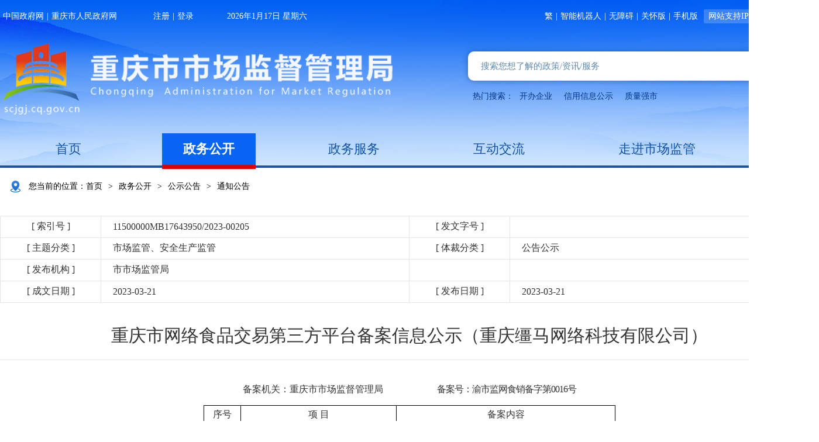

--- FILE ---
content_type: text/html
request_url: https://scjgj.cq.gov.cn/zfxxgk_225/gsgg/qtgg/202303/t20230321_11793016.html
body_size: 84631
content:
<!DOCTYPE html>
<html lang="en">

<head>
    <meta charset="UTF-8">
    <meta name="viewport" content="width=device-width, initial-scale=1.0">
    <meta http-equiv="X-UA-Compatible" content="ie=edge">
    <!--站点类-->
<meta name="SiteName" content="重庆市市场监督管理局">
<meta name="SiteDomain" content="http://scjgj.cq.gov.cn/">
<meta name="SiteIDCode" content="5000000104">

<!--栏目类-->
<meta name="ColumnName" content="通知公告">


  <meta name="ColumnDescription" content="重庆市市场监督管理局网站通知公告发布市局工作动态、业务信息、事业单位招聘等。">



  <meta name="ColumnKeywords" content="政府信息公开;门户;通知公告">


  <meta name="ColumnType" content="通知公告">



<!--文章类-->
<meta name="ArticleTitle" content="重庆市网络食品交易第三方平台备案信息公示（重庆缰马网络科技有限公司）">
<meta name="PubDate" content="2023-03-21 17:43">

<meta name="ContentSource" content="重庆市市场监督管理局">
<meta name="Keywords" content="">
<meta name="Author" content="">
<meta name="Description" content="备案机关：重庆市市场监督管理局            备案号：渝市监网食销备字第0016号序号项 目备案内容1企业名称重庆缰马网络科技有限公司2注册地址重庆市经开区迎龙镇富源大道44号1-28（即B5第一层）3法定代表人（负责人）姓名唐波4食品安全管理机构负责人（管理人员）姓名唐波7增值电信业务经营许可证号（通信主管部门网站备案号）渝B2-202203658食品经营许可证号—                                                               备案日期：2023年3月21日 ">
<meta name="Image" content="">
<meta name="Url" content="//scjgj.cq.gov.cn/zfxxgk_225/gsgg/qtgg/202303/t20230321_11793016.html">
    <title>
        重庆市网络食品交易第三方平台备案信息公示（重庆缰马网络科技有限公司） - 重庆市市场监督管理局
    </title>
    <link rel="stylesheet" type="text/css" href="../../../../images/common2024.css" />
    <link rel="stylesheet" type="text/css" href="../../../../images/headfoot2024.css">
    <link rel="stylesheet" type="text/css" href="../../../../images/xl2024.css">
    <script src="../../../../images/jquery.min.js"></script>
    <script type="text/javaScript" src="../../../../images/common2024.js"></script>
    <script type="text/javascript" src="../../../../images/setFont2024.js"></script>
    <script type="text/javascript" src="../../../../images/base2024.js"></script>
</head>

<body>
    <div class="scjgj-header">
    <div class="centerWidth">
        <div class="scjgj-top clearfix">
    <div class="scjgj-top-l lf">
        <a class="pcshow" href="//www.gov.cn" target="_blank">中国政府网</a>
        <span class="line pcshow">|</span>
        <a class="pcshow" href="//www.cq.gov.cn" target="_blank">重庆市人民政府网</a>
        <span class="gap"></span>
        <a id="topRegister" class="cq-register cq-register-gr" href="javascript:void(0);">注册</a>
        <a id="topLogout" class="cq-logout" href="javascript:void(0);" style="display:none">注销</a>
        <span class="line">|</span>
        <a href="https://zwykb.cq.gov.cn/v2/grzx/" id="topUserName" class="cq-user-name" style="display:none"></a>
        <a id="topLogin" class="cq-login" href="javascript:void(0);">登录</a>
        <span class="gap"></span>
        <span class="DateToday pcshow"></span>
    </div>
    <div class="scjgj-top-r rt">
        <a class="pcshow" id="StranLink" title="點擊以繁體中文方式浏覽" name="StranLink" style="cursor: pointer;">繁</a>
<span class="line fan">|</span>
<a target="_blank" href="https://scjgj.cq.gov.cn/ghwd/scjgj_znwd/index.html">智能机器人</a>
<span class="line fan">|</span>
        <a onclick="aria.start()" href="javascript:void(0)">无障碍</a>
<span class="line">|</span>
        <a onclick="aria.oldFixedStart()" href="javascript:void(0)">关怀版</a>
<span class="line phone">|</span>
<a class="phonecode"  href="javascript:void(0)">手机版
<img style="display:none;" src="/images/scj-phone-code.png" />
</a>
        <a class="ipv6">网站支持IPV6</a>
        <span class="qxj" style="cursor: pointer;">各区县局</span>
        <div class="bmjz-list" style="z-index:9999;">
            <div class="centerWidth">
                <img class="bmjz-close" src="/images/2024qxj-close.png" />
                <span class="tit">各区县局</span>
                <ul class="bmjz-ul clearfix">
                    
                    <li><a href="http://www.wz.gov.cn/bmjz_89642/bm/scjdglj/" target="_blank">重庆市万州区市场监督管理局</a></li>
                    
                    <li><a href="https://www.qianjiang.gov.cn/bmjd/xzfgzbm/qscjgj/" target="_blank">重庆市黔江区市场监督管理局</a></li>
                    
                    <li><a href="http://scjgj.cq.gov.cn/zz/flq/" target="_blank">重庆市涪陵区市场监督管理局</a></li>
                    
                    <li><a href="http://scjgj.cq.gov.cn/zz/yzq/index.html" target="_blank">重庆市渝中区市场监督管理局</a></li>
                    
                    <li><a href="http://scjgj.cq.gov.cn/zz/ddkq/index.html" target="_blank">重庆市大渡口区市场监督管理局</a></li>
                    
                    <li><a href="http://scjgj.cq.gov.cn/zz/jbq/index.html" target="_blank">重庆市江北区市场监督管理局</a></li>
                    
                    <li><a href="http://scjgj.cq.gov.cn/zz/spbq/index.html" target="_blank">重庆市沙坪坝区市场监督管理局</a></li>
                    
                    <li><a href="http://scjgj.cq.gov.cn/zz/jlpq/" target="_blank">重庆市九龙坡区市场监督管理局</a></li>
                    
                    <li><a href="http://scjgj.cq.gov.cn/zz/naq/" target="_blank">重庆市南岸区市场监督管理局</a></li>
                    
                    <li><a href="http://scjgj.cq.gov.cn/zz/bbq/" target="_blank">重庆市北碚区市场监督管理局</a></li>
                    
                    <li><a href="http://scjgj.cq.gov.cn/zz/ybq/index.html" target="_blank">重庆市渝北区市场监督管理局</a></li>
                    
                    <li><a href="http://scjgj.cq.gov.cn/zz/bnq/" target="_blank">重庆市巴南区市场监督管理局</a></li>
                    
                    <li><a href="http://scjgj.cq.gov.cn/zz/zsq/index.html" target="_blank">重庆市长寿区市场监督管理局</a></li>
                    
                    <li><a href="http://scjgj.cq.gov.cn/zz/jjq/" target="_blank">重庆市江津区市场监督管理局</a></li>
                    
                    <li><a href="http://scjgj.cq.gov.cn/zz/hcq/index.html" target="_blank">重庆市合川区市场监督管理局</a></li>
                    
                    <li><a href="http://scjgj.cq.gov.cn/zz/ycq/index.html" target="_blank">重庆市永川区市场监督管理局</a></li>
                    
                    <li><a href="http://scjgj.cq.gov.cn/zz/ncq/" target="_blank">重庆市南川区市场监督管理局</a></li>
                    
                    <li><a href="http://scjgj.cq.gov.cn/zz/qjq/" target="_blank">重庆市綦江区市场监督管理局</a></li>
                    
                    <li><a href="http://scjgj.cq.gov.cn/zz/dzq/index.html" target="_blank">重庆市大足区市场监督管理局</a></li>
                    
                    <li><a href="http://scjgj.cq.gov.cn/zz/bsq/index.html" target="_blank">重庆市璧山区市场监督管理局</a></li>
                    
                    <li><a href="http://scjgj.cq.gov.cn/zz/tlq/" target="_blank">重庆市铜梁区市场监督管理局</a></li>
                    
                    <li><a href="http://scjgj.cq.gov.cn/zz/tnq/" target="_blank">重庆市潼南区市场监督管理局</a></li>
                    
                    <li><a href="http://scjgj.cq.gov.cn/zz/rcq/" target="_blank">重庆市荣昌区市场监督管理局</a></li>
                    
                    <li><a href="http://www.cqkz.gov.cn/kz/fzhggwyh_81168/" target="_blank">重庆市开州区市场监督管理局</a></li>
                    
                    <li><a href="http://www.cqlp.gov.cn/scjgj/" target="_blank">重庆市梁平区市场监督管理局</a></li>
                    
                    <li><a href="http://cqwl.gov.cn/bmjz_sites/bm/scjgj/" target="_blank">重庆市武隆区市场监督管理局</a></li>
                    
                    <li><a href="http://www.cqck.gov.cn/bm/scjgj/" target="_blank">重庆市城口县市场监督管理局</a></li>
                    
                    <li><a href="http://www.cqfd.gov.cn/bm/scjdglj/" target="_blank">重庆市丰都县市场监督管理局</a></li>
                    
                    <li><a href="http://www.cqsdj.gov.cn/bmjz/bm/scjdglj/" target="_blank">重庆市垫江县市场监督管理局</a></li>
                    
                    <li><a href="http://www.zhongxian.gov.cn/bm/zxscjgj/" target="_blank">重庆市忠县县市场监督管理局</a></li>
                    
                    <li><a href="http://www.yunyang.gov.cn/bm_257/xscjgj/" target="_blank">重庆市云阳县市场监督管理局</a></li>
                    
                    <li><a href="http://www.cqfj.gov.cn/bm_168/scjdglj/" target="_blank">重庆市奉节县市场监督管理局</a></li>
                    
                    <li><a href="http://cqws.gov.cn/xzfbm_73744/fzhggwyh_74144/" target="_blank">重庆市巫山县市场监督管理局</a></li>
                    
                    <li><a href="http://www.cqwx.gov.cn/bm/xscjgj/" target="_blank">重庆市巫溪县市场监督管理局</a></li>
                    
                    <li><a href="http://cqszx.gov.cn/bm/xscjgj/" target="_blank">重庆市石柱土家族自治县市场监督管理局</a></li>
                    
                    <li><a href="http://www.cqxs.gov.cn/bm/scjgj/" target="_blank">重庆市秀山土家族苗族自治县市场监督管理局</a></li>
                    
                    <li><a href="http://youyang.gov.cn/bmjz_sites/bm/scjgj/" target="_blank">重庆市酉阳土家族苗族自治县市场监督管理局</a></li>
                    
                    <li><a href="http://www.psx.gov.cn/zfbm_174/fzhggwyh_83034/" target="_blank">重庆市彭水苗族土家族自治县市场监督管理局</a></li>
                    
                    <li><a href="http://scjgj.cq.gov.cn/zz/wsjjjskfq/" target="_blank">重庆市万盛经济技术开发区市场监督管理局</a></li>
                    
                    <li><a href="https://gxq.cq.gov.cn/jgjj/jgzn/bm/scjgj/" target="_blank">重庆高新技术产业开发区市场监督管理局</a></li>
                    
                    <li><a href="https://jkq.cq.gov.cn/zwgk/fdzdgknr/jgzn/jgsz/202408/t20240816_13513689.html" target="_blank">重庆经济技术开发区市场监督管理局</a></li>
                    
                    <li><a href="http://ljxq.cq.gov.cn/zwgk_199/jczwgk_172875/spypjg_172975/" target="_blank">重庆两江新区市场监督管理局</a></li>
                    
                </ul>
            </div>
        </div>
    </div>
</div>
<style>
.phonecode {
    position: relative;
}
 .phonecode img {
   display: none;
    position: absolute;
    width: 100px;
    height: 100px;
    left: 50%;
    top: 20px;
    margin-left: -50px;
    top: 29px;
    margin-left: -40px;
    padding-top: 16px;
    padding-top: .16rem;
}
.phonecode:hover img{
display:block!important;
}
@media screen and (max-width: 768px){
.line.fan{
display:none;
}
.phonecode{
display:none!important;
}
.phone.line{
display:none;
}
}
</style>
<script src="//cq.gov.cn/images/crypto-js.min.js"></script>
<script src="//cq.gov.cn/images/DECRYPT.js"></script>
<script src="//cq.gov.cn/images/ykb-request.js"></script>
<script src="//cq.gov.cn/images/ykb-api.js"></script>
<script src="//cq.gov.cn/images/ykb-base.js?v=1.2"></script>
<input type="text" hidden id="loginSiteId" value="225" />
<script>
  $(function () {
    //获取用户信息-有额外的操作可以在回调中使用
    getUserInfo(function (res) {
      if(res!=200){
        // 校验国家政务网登录 start
        checkLoginGj()
        // 校验国家政务网登录 end
      }
    })
  })
</script>
<script src="/images/big5.js"></script>
<script type="text/javascript">
    //日期
    var nowdate = new Date();
    var curdate = nowdate.getFullYear() + '年' + (nowdate.getMonth() + 1) + '月' + nowdate.getDate() + '日  ' + '星期'+'日一二三四五六'.charAt(nowdate.getDay());
    $('.DateToday').html(curdate);
</script>
        <div class="scjgj-header-con clearfix">
            <a class="logo" href="/"><img src="/images/2024logo.png" /></a>
            <!--弹框组件-->
<link rel="stylesheet" href="/images/xcConfirm.css" />
<script type="text/javascript" src="/images/xcConfirm.js"></script>
<div class="scjgj-search-box rt">
            <div class="scjgj-search">
                <input id="searchWord" type="text" placeholder="搜索您想了解的政策/资讯/服务" onkeydown="if(event.keyCode==13){submitsearch($('#searchWord').val());}" />
                <button id="toSearch" onclick="submitsearch($('#searchWord').val())"><img src="/images/2024searchic.png" /></button>
            </div>
            <div class="scjgj-hotwords">
                <span>热门搜索：</span>
                <a href="javascript:;" onclick="submitsearch($(this).text())">开办企业</a>
                <a href="javascript:;" onclick="submitsearch($(this).text())">信用信息公示</a>
                <a href="javascript:;" onclick="submitsearch($(this).text())">质量强市</a>
            </div>
        </div>
        <script>
        function submitsearch(result) {
            result = $.trim(result);
            var reg = /[`~!@#$%^&*_+<>{}\/'[\]]/im;
           
            if (result == "请输入关键词" || result == "" || result == null) {
                window.wxc.xcConfirm('请输入检索条件!', window.wxc.xcConfirm.typeEnum.error)
                return false;
            } else {
                result = result.replace("-", "\-");
                result = result.replace("(", "\(");
                result = result.replace(")", "\)");
            }
            window.location.href = "/cqs/searchResultPC.html?tenantId=70&configTenantId=70&areaCode=500000137&searchWord=" + encodeURI(result);
        }
        </script>
        </div>
    </div>
    <div class="scjgj-nav">
    <div class="centerWidth">
        <a class="tit cur" href="/">首页</a>
        <a class="tit" href="//scjgj.cq.gov.cn/zfxxgk_225/">政务公开</a>
        <a class="tit" href="//scjgj.cq.gov.cn/zwfw2024/">政务服务</a>
        <a class="tit" href="//scjgj.cq.gov.cn/hdjl_225/">互动交流</a>
        <a class="tit" href="//scjgj.cq.gov.cn/zjscjg/">走进市场监管</a>
    </div>
</div>


<script>
     $(function() {
        // 头部菜单确定选中状态
        var curUrl = window.location.pathname;
        $(".scjgj-nav .tit").each(function() {
            $(this).removeClass("cur");
        });
        if (curUrl.indexOf("/zjscjg/") >= 0) { // 走进
            $(".scjgj-nav .tit").eq(4).addClass('cur');
        } else if (curUrl.indexOf("/zfxxgk_225/") >= 0||curUrl.indexOf("/zfxxgkml/") >= 0) { // 政务公开
            $(".scjgj-nav .tit").eq(1).addClass('cur');
        }else if (curUrl.indexOf("/zwfw2024/") >= 0) { // 政务服务
            $(".scjgj-nav .tit").eq(2).addClass('cur');
        } else if (curUrl.indexOf("/hdjl_225/") >= 0||curUrl.indexOf("/igixmj/") >= 0) { // 政民互动
            $(".scjgj-nav .tit").eq(3).addClass('cur');
        } else {
            $(".scjgj-nav .tit").eq(0).addClass('cur');
        }
    });
</script>
</div>
    <div class="centerWidth">
        <div class="local" style="position:relative;">
    <img src="../../../../images/2024local.png" /><span>您当前的位置：</span><a href="../../../../" title="首页">首页</a><span class="arrow">&gt;</span><a href="../../../" title="政务公开">政务公开</a><span class="arrow">&gt;</span><a href="../../" title="公示公告">公示公告</a><span class="arrow">&gt;</span><span class="cur">通知公告</span>

    <!-- 归档标识 -->
    <div id="guidangCon" style="display: none;position: absolute;width: 148px;height: 148px;background: url(//scjgj.cq.gov.cn/images/guidang.png) no-repeat;background-size:100% 100%;right: 10px;top: -14px;z-index:999;">
<p style=" display: block;font-size: 16px;color: #DA5857; margin-top: 100px;font-weight: bold;text-align:center;"></p>
</div>

</div>

<script>
    var xlguidang = '0';
    if (xlguidang=="") {
        var guidang = '0';
        if(guidang == 1){
            $("#guidangCon").css("display","block");
        }else{
            $("#guidangCon").css("display","none");
        }
    }
    else{
        var xlgdtime = '';
        $('#guidangCon p').text(xlgdtime);
        if(xlguidang == 1){
            $("#guidangCon").css("display","block");
        }else{
            $("#guidangCon").css("display","none");
        }
    }
</script>
        <div class="xl-main clearfix">
            
            
                <!--内容 start-->
<div class="centerWidth clearfix" style="position: relative;">
    <!-- 废止图片 -->
    <div id="fiezhiCon" style="display:none; position:absolute; width:218px; height:140px;background:url(/images/icon-fz.png) no-repeat; top:30px; right:0;"></div>
    <div class="zwxl-main">
        <table class="zwxl-table pcshow">
            <tbody>
                <tr>
                    <td class="t1">[ 索引号 ]</td>
                    <td class="t2">
                        11500000MB17643950/2023-00205
                    </td>
                    <td class="t1">[ 发文字号 ]</td>
                    <td class="t2">
                        
                    </td>
                </tr>
                <tr>
                    <td class="t1">[ 主题分类 ]</td>
                    <td class="t2">
                        市场监管、安全生产监管
                    </td>
                    <td class="t1">[ 体裁分类 ]</td>
                    <td class="t2">
                        公告公示
                    </td>
                </tr>
                <tr>
                    <td class="t1">[ 发布机构 ]</td>
                    <td class="t2">
                        市市场监管局
                    </td>
                    <td class="t1"></td>
                    <td class="t2"></td>
                </tr>
                <tr>
                    <td class="t1">[ 成文日期 ]</td>
                    <td class="t2">
                        2023-03-21
                    </td>
                    <td class="t1">[ 发布日期 ]</td>
                    <td class="t2">
                        2023-03-21
                    </td>
                </tr>
            </tbody>
        </table>
        <table class="zwxl-table h5show">
            <tbody>
                <tr>
                    <td class="t1">[ 索引号 ]</td>
                    <td class="t2">
                        11500000MB17643950/2023-00205
                    </td>
                </tr>
                <tr>
                    <td class="t1">[ 发文字号 ]</td>
                    <td class="t2">
                        
                    </td>
                </tr>
                <tr>
                    <td class="t1">[ 主题分类 ]</td>
                    <td class="t2">
                        市场监管、安全生产监管
                    </td>
                </tr>
                <tr>
                    <td class="t1">[ 体裁分类 ]</td>
                    <td class="t2">
                        公告公示
                    </td>
                </tr>
                <tr>
                    <td class="t1">[ 发布机构 ]</td>
                    <td class="t2">
                        市市场监管局
                    </td>
                </tr>
                <tr>
                    <td class="t1">[ 发布日期 ]</td>
                    <td class="t2">
                        2023-03-21
                    </td>
                </tr>
                <tr>
                    <td class="t1">[ 成文日期 ]</td>
                    <!-- <td class="t2" colspan="3">2023-03-21</td> -->
                    <td class="t2">
                        2023-03-21
                    </td>
                </tr>
            </tbody>
        </table>
        <div class="zwxl-content">
            <div class="zwxl-title">
                <p class="tit">
                    重庆市网络食品交易第三方平台备案信息公示（重庆缰马网络科技有限公司）
                </p>
                <!--<div class="zwxl-bar">
                            <span class="tit">日期：</span><span class="con">2019-11-05</span><span class="tit">来源：</span><span class="con">中国政府网</span>
                            <div class="zwxl-font db">
                                <img src="../../../../images/icon1.png" /><span>大</span><span class="cur">中</span><span>小</span>
                            </div>
                        </div>-->
            </div>
            <div class="zwxl-article">
                <div style="width:600px;height:400px;margin:20px auto;display:none" id="a1">
                    <video class="a1_video" style="width: 100%;" poster="" src="" controls="controls"></video>
                    <script>
                        var size = "";
                        if(size.length > 5)$(".a1_video").parent().show();
                        $(".a1_video").css("height", $(".a1_video").width()*0.562 + "px");
                    </script>
                </div>
                <div class="zwxl-article-con">
                    <div class="trs_editor_view TRS_UEDITOR trs_paper_default trs_word"><p style="font-size: 16px; text-align: center;"><span data-index="9" style="font-family: 宋体, SimSun; font-size: 16px;"><span style="letter-spacing: 0px; font-family: 宋体, SimSun;">备案机关：重庆市市场监督管理局            </span><span style="letter-spacing: -1px; font-family: 宋体, SimSun;">备案号：渝市监网食销备字第0016号</span></span></p><div class="ue_table"><table cellspacing="0" cellpadding="0" border="1" style="border-color: rgb(51, 51, 51); border-collapse: collapse; margin: auto;" align="center">
<tbody>
<tr style=";height:22px" class="firstRow">
<td width="48" style="border: 1px solid windowtext; padding: 0px 7px;" height="22">
<p style="text-align:center;"><span data-index="9" style="letter-spacing: 0px; font-family: 宋体, SimSun; font-size: 16px;">序号</span></p></td>
<td width="236" colspan="2" style="border-top: 1px solid windowtext; border-right: 1px solid windowtext; border-bottom: 1px solid windowtext; border-image: initial; border-left: none; padding: 0px 7px;" height="22">
<p style="text-align:center;"><span data-index="9" style="letter-spacing: 0px; font-family: 宋体, SimSun; font-size: 16px;">项 目</span></p></td>
<td width="359" style="border-top: 1px solid windowtext; border-right: 1px solid windowtext; border-bottom: 1px solid windowtext; border-image: initial; border-left: none; padding: 0px 7px;" height="22">
<p style="text-align:center;"><span data-index="9" style="letter-spacing: 0px; font-family: 宋体, SimSun; font-size: 16px;">备案内容</span></p></td></tr>
<tr style=";height:22px">
<td width="48" style="border-right: 1px solid windowtext; border-bottom: 1px solid windowtext; border-left: 1px solid windowtext; border-image: initial; border-top: none; padding: 0px 7px;" height="22">
<p style="text-align:center;"><span data-index="9" style="letter-spacing: 0px; font-family: 宋体, SimSun; font-size: 16px;">1</span></p></td>
<td width="236" colspan="2" style="border-top: none; border-left: none; border-bottom: 1px solid windowtext; border-right: 1px solid windowtext; padding: 0px 7px;" height="22">
<p style="text-align: center;"><span data-index="9" style="letter-spacing: 0px; font-family: 宋体, SimSun; font-size: 16px;">企业名称</span></p></td>
<td width="359" style="border-top: none; border-left: none; border-bottom: 1px solid windowtext; border-right: 1px solid windowtext; padding: 0px 7px;" height="22">
<p style="text-align: center;"><span data-index="9" style="letter-spacing: 0px; font-family: 宋体, SimSun; font-size: 16px;">重庆缰马网络科技有限公司</span></p></td></tr>
<tr style=";height:22px">
<td width="48" style="border-right: 1px solid windowtext; border-bottom: 1px solid windowtext; border-left: 1px solid windowtext; border-image: initial; border-top: none; padding: 0px 7px;" height="22">
<p style="text-align:center;"><span data-index="9" style="letter-spacing: 0px; font-family: 宋体, SimSun; font-size: 16px;">2</span></p></td>
<td width="236" colspan="2" style="border-top: none; border-left: none; border-bottom: 1px solid windowtext; border-right: 1px solid windowtext; padding: 0px 7px;" height="22">
<p style="text-align: center;"><span data-index="9" style="letter-spacing: 0px; font-family: 宋体, SimSun; font-size: 16px;">注册地址</span></p></td>
<td width="359" style="border-top: none; border-left: none; border-bottom: 1px solid windowtext; border-right: 1px solid windowtext; padding: 0px 7px;" height="22">
<p style="text-align: center;"><span data-index="9" style="letter-spacing: -1px; font-family: 宋体, SimSun; font-size: 16px;">重庆市经开区迎龙镇富源大道44号1-28（即B5第一层）</span></p></td></tr>
<tr style=";height:6px">
<td width="48" style="border-right: 1px solid windowtext; border-bottom: 1px solid windowtext; border-left: 1px solid windowtext; border-image: initial; border-top: none; padding: 0px 7px;" height="6">
<p style="text-align:center;"><span data-index="9" style="letter-spacing: 0px; font-family: 宋体, SimSun; font-size: 16px;">3</span></p></td>
<td width="158" style="border-top: none; border-left: none; border-bottom: 1px solid windowtext; border-right: 1px solid windowtext; padding: 0px 7px;" height="6">
<p style="text-align: center;"><span data-index="9" style="letter-spacing: 0px; font-family: 宋体, SimSun; font-size: 16px;">法定代表人（负责人）</span></p></td>
<td width="78" style="border-top: none; border-left: none; border-bottom: 1px solid windowtext; border-right: 1px solid windowtext; padding: 0px 7px;" height="6">
<p style="text-align:center;"><span data-index="9" style="letter-spacing: 0px; font-family: 宋体, SimSun; font-size: 16px;">姓名</span></p></td>
<td width="359" style="border-top: none; border-left: none; border-bottom: 1px solid windowtext; border-right: 1px solid windowtext; padding: 0px 7px;" height="6">
<p style="text-align: center;"><span data-index="9" style="letter-spacing: 0px; font-family: 宋体, SimSun; font-size: 16px;">唐波</span></p></td></tr>
<tr style=";height:22px">
<td width="48" style="border-right: 1px solid windowtext; border-bottom: 1px solid windowtext; border-left: 1px solid windowtext; border-image: initial; border-top: none; padding: 0px 7px;" height="22">
<p style="text-align:center;"><span data-index="9" style="letter-spacing: 0px; font-family: 宋体, SimSun; font-size: 16px;">4</span></p></td>
<td width="158" style="border-top: none; border-left: none; border-bottom: 1px solid windowtext; border-right: 1px solid windowtext; padding: 0px 7px;" height="22">
<p style="text-align: center;"><span data-index="9" style="letter-spacing: 0px; font-family: 宋体, SimSun; font-size: 16px;">食品安全管理机构负责人（管理人员）</span></p></td>
<td width="78" style="border-top: none; border-left: none; border-bottom: 1px solid windowtext; border-right: 1px solid windowtext; padding: 0px 7px;" height="22">
<p style="text-align:center;"><span data-index="9" style="letter-spacing: 0px; font-family: 宋体, SimSun; font-size: 16px;">姓名</span></p></td>
<td width="359" style="border-top: none; border-left: none; border-bottom: 1px solid windowtext; border-right: 1px solid windowtext; padding: 0px 7px;" height="22">
<p style="text-align: center;"><span data-index="9" style="letter-spacing: 0px; font-family: 宋体, SimSun; font-size: 16px;">唐波</span></p></td></tr>
<tr style=";height:22px">
<td width="48" style="border-right: 1px solid windowtext; border-bottom: 1px solid windowtext; border-left: 1px solid windowtext; border-image: initial; border-top: none; padding: 0px 7px;" height="22">
<p style="text-align:center;"><span data-index="9" style="letter-spacing: 0px; font-family: 宋体, SimSun; font-size: 16px;">7</span></p></td>
<td width="236" colspan="2" style="border-top: none; border-left: none; border-bottom: 1px solid windowtext; border-right: 1px solid windowtext; padding: 0px 7px;" height="22">
<p style="text-align: center;"><span data-index="9" style="letter-spacing: 0px; font-family: 宋体, SimSun; font-size: 16px;">增值电信业务经营许可证号（通信主管部门网站备案号）</span></p></td>
<td width="359" style="border-top: none; border-left: none; border-bottom: 1px solid windowtext; border-right: 1px solid windowtext; padding: 0px 7px;" height="22">
<p style="text-align: center;"><span data-index="9" style="letter-spacing: 0px; font-family: 宋体, SimSun; font-size: 16px;">渝B2-20220365</span></p></td></tr>
<tr style=";height:6px">
<td width="48" style="border-right: 1px solid windowtext; border-bottom: 1px solid windowtext; border-left: 1px solid windowtext; border-image: initial; border-top: none; padding: 0px 7px;" height="6">
<p style="text-align:center;"><span data-index="9" style="letter-spacing: 0px; font-family: 宋体, SimSun; font-size: 16px;">8</span></p></td>
<td width="236" colspan="2" style="border-top: none; border-left: none; border-bottom: 1px solid windowtext; border-right: 1px solid windowtext; padding: 0px 7px;" height="6">
<p style="text-align: center;"><span data-index="9" style="letter-spacing: 0px; font-family: 宋体, SimSun; font-size: 16px;">食品经营许可证号</span></p></td>
<td width="359" style="border-top: none; border-left: none; border-bottom: 1px solid windowtext; border-right: 1px solid windowtext; padding: 0px 7px;" height="6">
<p style="text-align: center;"><span data-index="9" style="letter-spacing: 0px; font-family: 宋体, SimSun; font-size: 16px;">—</span></p></td></tr></tbody></table></div><p style="text-align: center; font-size: 16px;"><span data-index="9" style="letter-spacing: 0px; font-family: 宋体, SimSun; font-size: 16px;">                                                               备案日期：2023年3月21日</span></p><p> </p></div>
                </div>
                <script type="text/javascript" src="../../../../images/qrcode.js"></script>
                <script type="text/javascript" src="../../../../images/jquery.qrcode.js"></script>
                <div id="div_div" style="text-align: center">
                    <div style="font-size: 12px;line-height: 26px;">扫一扫在手机打开当前页</div>
                </div>
                <canvas id="Canvas"></canvas>
            </div>
        </div>
    </div>

                <div class="jdcont rt">
                
                    
                
                
                
                
                
                
                </div>
</div>
<script type="text/javascript">
    if ($(window).width()>768) {
        if($('.jdcont>div').length!=0){
            $('.jdcont').attr('style','display: block!important;width: 315px;');
            $('.zwxl-main').attr('style','float:left;width: 1000px;padding-top:0px;border-right: 1px solid #eee;padding-right: 45px;');
            $('.zwxl-article').attr('style','width: 940px;');
            $('.jdcont p a').attr('style','padding-bottom: 10px;display: inline-block;');
        }
    }
</script>
<!--内容 end-->
<div id="NewsArticleID" style="display:none;">11793016</div>
<div id="NewsArticleTitle" style="display:none;">重庆市网络食品交易第三方平台备案信息公示（重庆缰马网络科技有限公司）</div>
<div id="NewsEditionNumber" style="display:none;">44009</div>
<div id="NewsEditionName" style="display:none;">通知公告</div>

<div id="NewsArticleType" style="display:none;">20</div>
<div id="NewsArticleSource" style="display:none;"></div>
<div id="NewsArticleAuthor" style="display:none;"></div>
<div id="NewsArticlePubDay" style="display:none;">2023-03-21</div>
            
        </div>
    </div>
    <!-- content end -->
    <div class="footer">
    <div class="centerWidth">
        <div class="drop-groups clearfix">
            <!--友情链接start-->
            
                
                    <div class="drop-down lf">
                        <p class="tag">
                            国务院部门网站
                        </p>
                        <ul class="drop-lists">
                            
                                <li><a href="https://www.mfa.gov.cn/" target="_blank">
                                        外交部</a></li>
                            
                                <li><a href="http://www.mod.gov.cn/" target="_blank">
                                        国防部</a></li>
                            
                                <li><a href="http://www.ndrc.gov.cn" target="_blank">
                                        国家发展和改革委员会</a></li>
                            
                                <li><a href="http://www.moe.gov.cn/" target="_blank">
                                        教育部</a></li>
                            
                                <li><a href="http://www.most.gov.cn" target="_blank">
                                        科学技术部</a></li>
                            
                                <li><a href="https://www.miit.gov.cn/" target="_blank">
                                        工业和信息化部</a></li>
                            
                                <li><a href="https://www.neac.gov.cn/" target="_blank">
                                        国家民族事务委员会</a></li>
                            
                                <li><a href="http://www.mps.gov.cn/" target="_blank">
                                        公安部</a></li>
                            
                                <li><a href="http://www.mca.gov.cn/" target="_blank">
                                        民政部</a></li>
                            
                                <li><a href="http://www.moj.gov.cn/" target="_blank">
                                        司法部</a></li>
                            
                                <li><a href="http://www.mof.gov.cn/" target="_blank">
                                        财政部</a></li>
                            
                                <li><a href="http://www.mohrss.gov.cn/" target="_blank">
                                        人力资源和社会保障部</a></li>
                            
                                <li><a href="http://www.mnr.gov.cn/" target="_blank">
                                        自然资源部</a></li>
                            
                                <li><a href="http://www.mee.gov.cn/" target="_blank">
                                        生态环境部</a></li>
                            
                                <li><a href="http://www.mohurd.gov.cn/" target="_blank">
                                        住房和城乡建设部</a></li>
                            
                                <li><a href="http://www.mot.gov.cn/" target="_blank">
                                        交通运输部</a></li>
                            
                                <li><a href="http://www.mwr.gov.cn/" target="_blank">
                                        水利部</a></li>
                            
                                <li><a href="http://www.moa.gov.cn/" target="_blank">
                                        农业农村部</a></li>
                            
                                <li><a href="http://www.mofcom.gov.cn/" target="_blank">
                                        商务部</a></li>
                            
                                <li><a href="http://www.mct.gov.cn" target="_blank">
                                        文化和旅游部</a></li>
                            
                                <li><a href="http://www.nhc.gov.cn/" target="_blank">
                                        国家卫生健康委员会</a></li>
                            
                                <li><a href="http://www.mva.gov.cn" target="_blank">
                                        退役军人事务部</a></li>
                            
                                <li><a href="http://www.mem.gov.cn/" target="_blank">
                                        应急管理部</a></li>
                            
                                <li><a href="http://www.pbc.gov.cn/" target="_blank">
                                        人民银行</a></li>
                            
                                <li><a href="http://www.audit.gov.cn/" target="_blank">
                                        审计署</a></li>
                            
                                <li><a href="http://www.moe.gov.cn/jyb_sy/China_Language/" target="_blank">
                                        国家语言文字工作委员会</a></li>
                            
                                <li><a href="http://www.caea.gov.cn" target="_blank">
                                        国家原子能机构</a></li>
                            
                                <li><a href="http://nnsa.mee.gov.cn/" target="_blank">
                                        国家核安全局</a></li>
                            
                                <li><a href="http://www.sasac.gov.cn" target="_blank">
                                        国务院国有资产监督管理委员会</a></li>
                            
                                <li><a href="http://www.customs.gov.cn/" target="_blank">
                                        海关总署</a></li>
                            
                                <li><a href="http://www.chinatax.gov.cn" target="_blank">
                                        国家税务总局</a></li>
                            
                                <li><a href="http://www.samr.gov.cn/" target="_blank">
                                        国家市场监督管理总局</a></li>
                            
                                <li><a href="http://www.nrta.gov.cn/" target="_blank">
                                        国家广播电视总局</a></li>
                            
                                <li><a href="http://www.sport.gov.cn" target="_blank">
                                        国家体育总局</a></li>
                            
                                <li><a href="http://www.stats.gov.cn" target="_blank">
                                        国家统计局</a></li>
                            
                        </ul>
                    </div>
                
                    <div class="drop-down lf">
                        <p class="tag">
                            地方政府网站
                        </p>
                        <ul class="drop-lists">
                            
                                <li><a href="http://www.beijing.gov.cn/" target="_blank">
                                        北京</a></li>
                            
                                <li><a href="http://www.tj.gov.cn/" target="_blank">
                                        天津</a></li>
                            
                                <li><a href="http://www.hebei.gov.cn/" target="_blank">
                                        河北</a></li>
                            
                                <li><a href="http://www.shanxi.gov.cn/" target="_blank">
                                        山西</a></li>
                            
                                <li><a href="http://www.ln.gov.cn/" target="_blank">
                                        辽宁</a></li>
                            
                                <li><a href="http://www.nmg.gov.cn/" target="_blank">
                                        内蒙古</a></li>
                            
                                <li><a href="http://www.jl.gov.cn/" target="_blank">
                                        吉林</a></li>
                            
                                <li><a href="http://www.hlj.gov.cn/" target="_blank">
                                        黑龙江</a></li>
                            
                                <li><a href="https://www.shanghai.gov.cn/" target="_blank">
                                        上海</a></li>
                            
                                <li><a href="http://www.jiangsu.gov.cn/" target="_blank">
                                        江苏</a></li>
                            
                                <li><a href="http://www.zj.gov.cn/" target="_blank">
                                        浙江</a></li>
                            
                                <li><a href="http://www.ah.gov.cn/" target="_blank">
                                        安徽</a></li>
                            
                                <li><a href="http://www.fujian.gov.cn/" target="_blank">
                                        福建</a></li>
                            
                                <li><a href="http://www.jiangxi.gov.cn/" target="_blank">
                                        江西</a></li>
                            
                                <li><a href="http://www.shandong.gov.cn/" target="_blank">
                                        山东</a></li>
                            
                                <li><a href="http://www.henan.gov.cn/" target="_blank">
                                        河南</a></li>
                            
                                <li><a href="http://www.hubei.gov.cn/" target="_blank">
                                        湖北</a></li>
                            
                                <li><a href="http://www.hunan.gov.cn/" target="_blank">
                                        湖南</a></li>
                            
                                <li><a href="http://www.gd.gov.cn/" target="_blank">
                                        广东</a></li>
                            
                                <li><a href="http://www.gxzf.gov.cn/" target="_blank">
                                        广西</a></li>
                            
                                <li><a href="http://www.hainan.gov.cn/" target="_blank">
                                        海南</a></li>
                            
                                <li><a href="http://www.cq.gov.cn" target="_blank">
                                        重庆</a></li>
                            
                                <li><a href="http://www.sc.gov.cn/" target="_blank">
                                        四川</a></li>
                            
                                <li><a href="http://www.guizhou.gov.cn/" target="_blank">
                                        贵州</a></li>
                            
                                <li><a href="http://www.yn.gov.cn/" target="_blank">
                                        云南</a></li>
                            
                                <li><a href="http://www.xizang.gov.cn/" target="_blank">
                                        西藏</a></li>
                            
                                <li><a href="http://www.shaanxi.gov.cn/" target="_blank">
                                        陕西</a></li>
                            
                                <li><a href="http://www.gansu.gov.cn/" target="_blank">
                                        甘肃</a></li>
                            
                                <li><a href="http://www.qinghai.gov.cn/" target="_blank">
                                        青海</a></li>
                            
                                <li><a href="http://www.nx.gov.cn/" target="_blank">
                                        宁夏</a></li>
                            
                                <li><a href="http://www.xinjiang.gov.cn/" target="_blank">
                                        新疆</a></li>
                            
                                <li><a href="http://www.gov.hk/sc/residents/" target="_blank">
                                        香港</a></li>
                            
                                <li><a href="http://portal.gov.mo/web/guest/welcomepage;jsessionid=D7630ED4AF99A5CEF281CF8C77C92729" target="_blank">
                                        澳门</a></li>
                            
                                <li><a href="http://www.gwytb.gov.cn/" target="_blank">
                                        台湾</a></li>
                            
                                <li><a href="http://www.xjbt.gov.cn/" target="_blank">
                                        新疆生产建设兵团</a></li>
                            
                        </ul>
                    </div>
                
                    <div class="drop-down lf">
                        <p class="tag">
                            市政府部门网站
                        </p>
                        <ul class="drop-lists">
                            
                                <li><a href="http://fzggw.cq.gov.cn/" target="_blank">
                                        市发展改革委</a></li>
                            
                                <li><a href="http://jw.cq.gov.cn/" target="_blank">
                                        市教委</a></li>
                            
                                <li><a href="http://kjj.cq.gov.cn/" target="_blank">
                                        市科技局</a></li>
                            
                                <li><a href="http://jjxxw.cq.gov.cn/" target="_blank">
                                        市经济信息委</a></li>
                            
                                <li><a href="http://mzzjw.cq.gov.cn" target="_blank">
                                        市民族宗教委</a></li>
                            
                                <li><a href="http://gaj.cq.gov.cn/" target="_blank">
                                        市公安局</a></li>
                            
                                <li><a href="http://mzj.cq.gov.cn" target="_blank">
                                        市民政局</a></li>
                            
                                <li><a href="http://sfj.cq.gov.cn" target="_blank">
                                        市司法局</a></li>
                            
                                <li><a href="http://czj.cq.gov.cn/" target="_blank">
                                        市财政局</a></li>
                            
                                <li><a href="http://rlsbj.cq.gov.cn/" target="_blank">
                                        市人力社保局</a></li>
                            
                                <li><a href="http://ghzrzyj.cq.gov.cn" target="_blank">
                                        市规划自然资源局</a></li>
                            
                                <li><a href="http://sthjj.cq.gov.cn" target="_blank">
                                        市生态环境局</a></li>
                            
                                <li><a href="http://zfcxjw.cq.gov.cn/" target="_blank">
                                        市住房城乡建委</a></li>
                            
                                <li><a href="http://cgj.cq.gov.cn/" target="_blank">
                                        市城市管理局</a></li>
                            
                                <li><a href="http://jtj.cq.gov.cn/" target="_blank">
                                        市交通运输委</a></li>
                            
                                <li><a href="http://slj.cq.gov.cn/" target="_blank">
                                        市水利局</a></li>
                            
                                <li><a href="http://nyncw.cq.gov.cn/" target="_blank">
                                        市农业农村委</a></li>
                            
                                <li><a href="http://sww.cq.gov.cn" target="_blank">
                                        市商务委</a></li>
                            
                                <li><a href="http://whlyw.cq.gov.cn/" target="_blank">
                                        市文化旅游委</a></li>
                            
                                <li><a href="http://wsjkw.cq.gov.cn/" target="_blank">
                                        市卫生健康委</a></li>
                            
                                <li><a href="http://yjj.cq.gov.cn" target="_blank">
                                        市应急局</a></li>
                            
                                <li><a href="http://sjj.cq.gov.cn/" target="_blank">
                                        市审计局</a></li>
                            
                                <li><a href="http://zfwb.cq.gov.cn/" target="_blank">
                                        市政府外办</a></li>
                            
                                <li><a href="http://gzw.cq.gov.cn/" target="_blank">
                                        市国资委</a></li>
                            
                                <li><a href="http://scjgj.cq.gov.cn/" target="_blank">
                                        市市场监管局</a></li>
                            
                                <li><a href="http://tyj.cq.gov.cn" target="_blank">
                                        市体育局</a></li>
                            
                                <li><a href="http://tjj.cq.gov.cn/" target="_blank">
                                        市统计局</a></li>
                            
                                <li><a href="http://jgswj.cq.gov.cn" target="_blank">
                                        市机关事务局</a></li>
                            
                                <li><a href="http://jrjgj.cq.gov.cn/" target="_blank">
                                        市金融监管局</a></li>
                            
                                <li><a href="http://xfb.cq.gov.cn/" target="_blank">
                                        市信访办</a></li>
                            
                                <li><a href="http://rmfkb.cq.gov.cn/" target="_blank">
                                        市人民防空办</a></li>
                            
                                <li><a href="http://ggzyjyjgj.cq.gov.cn/" target="_blank">
                                        市公共资源交易监管局</a></li>
                            
                                <li><a href="http://lyj.cq.gov.cn/" target="_blank">
                                        市林业局</a></li>
                            
                                <li><a href="http://yaojianju.cq.gov.cn" target="_blank">
                                        市药监局</a></li>
                            
                                <li><a href="http://zscqj.cq.gov.cn" target="_blank">
                                        市知识产权局</a></li>
                            
                                <li><a href="http://ljxq.cq.gov.cn/" target="_blank">
                                        两江新区管委会</a></li>
                            
                                <li><a href="http://ws.cq.gov.cn" target="_blank">
                                        万盛经开区管委会</a></li>
                            
                                <li><a href="http://gxq.cq.gov.cn" target="_blank">
                                        高新区管委会</a></li>
                            
                                <li><a href="http://jkq.cq.gov.cn" target="_blank">
                                        重庆经开区管委会</a></li>
                            
                                <li><a href="http://gxhzs.cq.gov.cn/" target="_blank">
                                        市供销合作社</a></li>
                            
                        </ul>
                    </div>
                
                    <div class="drop-down lf">
                        <p class="tag">
                            区(县)政府网站
                        </p>
                        <ul class="drop-lists">
                            
                                <li><a href="http://www.wz.gov.cn/" target="_blank">
                                        万州区</a></li>
                            
                                <li><a href="http://www.qianjiang.gov.cn" target="_blank">
                                        黔江区</a></li>
                            
                                <li><a href="http://www.fl.gov.cn/" target="_blank">
                                        涪陵区</a></li>
                            
                                <li><a href="http://www.cqyz.gov.cn/" target="_blank">
                                        渝中区</a></li>
                            
                                <li><a href="http://www.ddk.gov.cn/" target="_blank">
                                        大渡口区</a></li>
                            
                                <li><a href="http://www.cqjb.gov.cn" target="_blank">
                                        江北区</a></li>
                            
                                <li><a href="http://cqspb.gov.cn/" target="_blank">
                                        沙坪坝区</a></li>
                            
                                <li><a href="http://www.cqjlp.gov.cn" target="_blank">
                                        九龙坡区</a></li>
                            
                                <li><a href="http://www.cqna.gov.cn/" target="_blank">
                                        南岸区</a></li>
                            
                                <li><a href="http://www.beibei.gov.cn/" target="_blank">
                                        北碚区</a></li>
                            
                                <li><a href="http://www.ybq.gov.cn" target="_blank">
                                        渝北区</a></li>
                            
                                <li><a href="http://www.cqbn.gov.cn/" target="_blank">
                                        巴南区</a></li>
                            
                                <li><a href="http://www.cqcs.gov.cn/" target="_blank">
                                        长寿区</a></li>
                            
                                <li><a href="http://www.jiangjin.gov.cn/" target="_blank">
                                        江津区</a></li>
                            
                                <li><a href="http://www.hc.gov.cn/" target="_blank">
                                        合川区</a></li>
                            
                                <li><a href="http://www.cqyc.gov.cn" target="_blank">
                                        永川区</a></li>
                            
                                <li><a href="http://www.cqnc.gov.cn" target="_blank">
                                        南川区</a></li>
                            
                                <li><a href="http://www.cqqj.gov.cn/" target="_blank">
                                        綦江区</a></li>
                            
                                <li><a href="http://www.dazu.gov.cn/" target="_blank">
                                        大足区</a></li>
                            
                                <li><a href="https://www.cqstl.gov.cn" target="_blank">
                                        铜梁区</a></li>
                            
                                <li><a href="http://www.bishan.gov.cn" target="_blank">
                                        璧山区</a></li>
                            
                                <li><a href="http://www.cqtn.gov.cn/" target="_blank">
                                        潼南区</a></li>
                            
                                <li><a href="http://www.rongchang.gov.cn/" target="_blank">
                                        荣昌区</a></li>
                            
                                <li><a href="http://www.cqkz.gov.cn" target="_blank">
                                        开州区</a></li>
                            
                                <li><a href="http://www.cqlp.gov.cn/" target="_blank">
                                        梁平区</a></li>
                            
                                <li><a href="http://www.cqwl.gov.cn/" target="_blank">
                                        武隆区</a></li>
                            
                                <li><a href="http://www.cqck.gov.cn/" target="_blank">
                                        城口县</a></li>
                            
                                <li><a href="http://www.cqfd.gov.cn/" target="_blank">
                                        丰都县</a></li>
                            
                                <li><a href="http://www.zhongxian.gov.cn" target="_blank">
                                        忠县</a></li>
                            
                                <li><a href="http://www.cqsdj.gov.cn" target="_blank">
                                        垫江县</a></li>
                            
                                <li><a href="http://www.yunyang.gov.cn" target="_blank">
                                        云阳县</a></li>
                            
                                <li><a href="http://www.cqfj.gov.cn/" target="_blank">
                                        奉节县</a></li>
                            
                                <li><a href="http://www.cqws.gov.cn/" target="_blank">
                                        巫山县</a></li>
                            
                                <li><a href="http://www.cqwx.gov.cn/" target="_blank">
                                        巫溪县</a></li>
                            
                                <li><a href="http://www.cqszx.gov.cn" target="_blank">
                                        石柱县</a></li>
                            
                                <li><a href="http://www.cqxs.gov.cn/" target="_blank">
                                        秀山县</a></li>
                            
                                <li><a href="http://www.youyang.gov.cn" target="_blank">
                                        酉阳县</a></li>
                            
                                <li><a href="http://www.psx.gov.cn/" target="_blank">
                                        彭水县</a></li>
                            
                        </ul>
                    </div>
                
                
                    <div class="drop-down lf">
                        <p class="tag">
                            其他网站
                        </p>
                        <ul class="drop-lists">
                            
                                <li><a href="http://jjc.cq.gov.cn/" target="_blank">
                                        市纪委监委机关</a></li>
                            
                                <li><a href="https://www.12371.gov.cn/" target="_blank">
                                        市委组织部</a></li>
                            
                                <li><a href="http://cq.wenming.cn/" target="_blank">
                                        市委宣传部</a></li>
                            
                                <li><a href="http://www.cqtzb.gov.cn/" target="_blank">
                                        市委统战部</a></li>
                            
                                <li><a href="https://www.pacq.gov.cn/" target="_blank">
                                        市委政法委</a></li>
                            
                                <li><a href="http://www.cqjgdj.gov.cn/" target="_blank">
                                        市委直属机关工委</a></li>
                            
                                <li><a href="https://www.cqrd.gov.cn/" target="_blank">
                                        市人大常委会</a></li>
                            
                                <li><a href="http://www.cqzx.gov.cn" target="_blank">
                                        市政协</a></li>
                            
                                <li><a href="http://cqgy.cqfygzfw.gov.cn/index.shtml" target="_blank">
                                        市高法院</a></li>
                            
                                <li><a href="http://www.cq.jcy.gov.cn/" target="_blank">
                                        市检察院</a></li>
                            
                                <li><a href="http://www.cqmg.gov.cn" target="_blank">
                                        民革市委会</a></li>
                            
                                <li><a href="http://www.cqmm.org.cn" target="_blank">
                                        民盟市委会</a></li>
                            
                                <li><a href="http://www.cqmj.gov.cn/" target="_blank">
                                        民建市委会</a></li>
                            
                                <li><a href="http://www.cqmjsw.gov.cn" target="_blank">
                                        民进市委会</a></li>
                            
                                <li><a href="http://www.cqzgd.gov.cn" target="_blank">
                                        致公党市委会</a></li>
                            
                                <li><a href="http://www.tmcq.gov.cn" target="_blank">
                                        台盟市委会</a></li>
                            
                                <li><a href="https://www.cqgcc.gov.cn/" target="_blank">
                                        市工商联</a></li>
                            
                                <li><a href="http://www.cqgh.org" target="_blank">
                                        市总工会</a></li>
                            
                                <li><a href="http://www.cqyl.org.cn" target="_blank">
                                        团市委</a></li>
                            
                                <li><a href="http://www.cqwomen.org.cn" target="_blank">
                                        市妇联</a></li>
                            
                                <li><a href="http://www.cqast.cn" target="_blank">
                                        市科协</a></li>
                            
                                <li><a href="http://www.cqskl.com" target="_blank">
                                        市社科联</a></li>
                            
                                <li><a href="http://www.cqwl.org" target="_blank">
                                        市文联</a></li>
                            
                                <li><a href="http://www.cqwriter.com" target="_blank">
                                        市作协</a></li>
                            
                                <li><a href="http://www.cqdpf.org.cn/" target="_blank">
                                        市残联</a></li>
                            
                                <li><a href="http://www.ccpitcq.org/" target="_blank">
                                        市贸促会</a></li>
                            
                                <li><a href="http://www.cqredcross.org.cn/index.html" target="_blank">
                                        市红十字会</a></li>
                            
                                <li><a href="http://www.cqdx.gov.cn" target="_blank">
                                        市委党校</a></li>
                            
                                <li><a href="http://www.redsa.com.cn" target="_blank">
                                        市委党史研究室</a></li>
                            
                                <li><a href="http://www.cqass.net.cn/index/" target="_blank">
                                        重庆社科院</a></li>
                            
                                <li><a href="http://www.3gmuseum.cn" target="_blank">
                                        三峡博物馆</a></li>
                            
                                <li><a href="http://www.hongyan.info" target="_blank">
                                        红岩博物馆</a></li>
                            
                                <li><a href="https://www.cqsy.net.cn/" target="_blank">
                                        重庆社会主义学院</a></li>
                            
                                <li><a href="http://www.cqaas.cn" target="_blank">
                                        市农科院</a></li>
                            
                                <li><a href="http://www.cqac.org.cn" target="_blank">
                                        重庆仲裁办</a></li>
                            
                                <li><a href="http://chongqing.chinatax.gov.cn/cqtax/" target="_blank">
                                        重庆市税务局</a></li>
                            
                                <li><a href="http://chongqing.pbc.gov.cn" target="_blank">
                                        人行重庆营管部</a></li>
                            
                                <li><a href="http://www.csrc.gov.cn/pub/chongqing/" target="_blank">
                                        重庆证监局</a></li>
                            
                                <li><a href="http://chongqing.customs.gov.cn" target="_blank">
                                        重庆海关</a></li>
                            
                                <li><a href="http://cqca.miit.gov.cn/" target="_blank">
                                        市通信管理局</a></li>
                            
                                <li><a href="http://cq.spb.gov.cn" target="_blank">
                                        市邮政管理局</a></li>
                            
                                <li><a href="http://www.cqdzj.gov.cn" target="_blank">
                                        市地震局</a></li>
                            
                                <li><a href="http://www.966599.com" target="_blank">
                                        市烟草专卖局</a></li>
                            
                                <li><a href="https://cqcaict.ac.cn/" target="_blank">
                                        重庆通信研究院</a></li>
                            
                                <li><a href="http://www.cqjy.com" target="_blank">
                                        市教科研究院</a></li>
                            
                                <li><a href="http://zfcxjw.cq.gov.cn/gzf/" target="_blank">
                                        市公租房管理局</a></li>
                            
                                <li><a href="https://www.ccle.cn" target="_blank">
                                        重庆农村土地交易所</a></li>
                            
                                <li><a href="http://www.cqgjj.cn" target="_blank">
                                        市住房公积金中心</a></li>
                            
                        </ul>
                    </div>
                
                
                    <div class="drop-down lf">
                        <p class="tag">
                            全国市场监管系统
                        </p>
                        <ul class="drop-lists">
                            
                                <li><a href="http://www.samr.gov.cn/" target="_blank">
                                        国家市场监督管理总局</a></li>
                            
                                <li><a href="http://scjgj.beijing.gov.cn/" target="_blank">
                                        北京市市场监督管理局</a></li>
                            
                                <li><a href="http://scjg.tj.gov.cn/" target="_blank">
                                        天津市市场监督管理委员会</a></li>
                            
                                <li><a href="http://scjg.hebei.gov.cn/" target="_blank">
                                        河北省市场监督管理局</a></li>
                            
                                <li><a href="https://scjgj.shanxi.gov.cn" target="_blank">
                                        山西省市场监督管理局</a></li>
                            
                                <li><a href="http://amr.nmg.gov.cn/" target="_blank">
                                        内蒙古自治区市场监督管理局</a></li>
                            
                                <li><a href="http://scjg.ln.gov.cn/" target="_blank">
                                        辽宁省市场监督管理局</a></li>
                            
                                <li><a href="http://scjg.jl.gov.cn/" target="_blank">
                                        吉林省市场监督管理厅</a></li>
                            
                                <li><a href="http://amr.hlj.gov.cn/" target="_blank">
                                        黑龙江省市场监督管理局</a></li>
                            
                                <li><a href="http://scjgj.sh.gov.cn/" target="_blank">
                                        上海市市场监督管理局</a></li>
                            
                                <li><a href="http://scjgj.jiangsu.gov.cn/" target="_blank">
                                        江苏省市场监督管理局</a></li>
                            
                                <li><a href="http://zjamr.zj.gov.cn/" target="_blank">
                                        浙江省市场监督管理局</a></li>
                            
                                <li><a href="http://amr.ah.gov.cn/" target="_blank">
                                        安徽省市场监督管理局</a></li>
                            
                                <li><a href="http://scjgj.fujian.gov.cn/" target="_blank">
                                        福建省市场监督管理局</a></li>
                            
                                <li><a href="http://amr.jiangxi.gov.cn/" target="_blank">
                                        江西省市场监督管理局</a></li>
                            
                                <li><a href="http://amr.shandong.gov.cn/" target="_blank">
                                        山东省市场监督管理局</a></li>
                            
                                <li><a href="http://scjg.henan.gov.cn/" target="_blank">
                                        河南省市场监督管理局</a></li>
                            
                                <li><a href="http://scjg.hubei.gov.cn/" target="_blank">
                                        湖北省市场监督管理局</a></li>
                            
                                <li><a href="http://amr.hunan.gov.cn/" target="_blank">
                                        湖南省市场监督管理局</a></li>
                            
                                <li><a href="http://amr.gd.gov.cn/" target="_blank">
                                        广东省市场监督管理局</a></li>
                            
                                <li><a href="http://scjdglj.gxzf.gov.cn/" target="_blank">
                                        广西壮族自治区市场监督管理局</a></li>
                            
                                <li><a href="http://amr.hainan.gov.cn/" target="_blank">
                                        海南省市场监督管理局</a></li>
                            
                                <li><a href="http://scjgj.sc.gov.cn/" target="_blank">
                                        四川省市场监督管理局</a></li>
                            
                                <li><a href="http://amr.guizhou.gov.cn/" target="_blank">
                                        贵州省市场监督管理局</a></li>
                            
                                <li><a href="http://amr.yn.gov.cn/" target="_blank">
                                        云南省市场监督管理局</a></li>
                            
                                <li><a href="http://amr.xizang.gov.cn/index.htm" target="_blank">
                                        西藏自治区市场监督管理局</a></li>
                            
                                <li><a href="http://snamr.shaanxi.gov.cn/" target="_blank">
                                        陕西省市场监督管理局</a></li>
                            
                                <li><a href="http://scjg.gansu.gov.cn/" target="_blank">
                                        甘肃省市场监督管理局</a></li>
                            
                                <li><a href="http://scjgj.qinghai.gov.cn/index.htm" target="_blank">
                                        青海省市场监督管理局</a></li>
                            
                                <li><a href="http://scjg.nx.gov.cn/" target="_blank">
                                        宁夏回族自治区市场监督管理厅</a></li>
                            
                                <li><a href="http://scjgj.xinjiang.gov.cn/" target="_blank">
                                        新疆维吾尔自治区市场监督管理局</a></li>
                            
                        </ul>
                    </div>
                
            
            <!--友情链接end-->
        </div>
        <div class="f-info clearfix">
            <div class="f-info-leftbox lf">
                
                    
                        <div class="f-info-left">
                            <img src="//scjgj.cq.gov.cn/ggbf_search/xmt/202003/W020200319361858148846.jpeg" />
                            <p>重庆市场监管微信公众号</p>
                        </div>
                    
                
                    
                        <div class="f-info-left">
                            <img src="//scjgj.cq.gov.cn/ggbf_search/xmt/202003/W020200319362125411850.png" />
                            <p>重庆市场监管新浪微博</p>
                        </div>
                    
                
            </div>
            <div class="f-info-center lf">
                <p><a href="//scjgj.cq.gov.cn/ggbf_search/lxwm/">联系我们</a>丨<a href="//scjgj.cq.gov.cn/ggbf_search/wzdt/">网站地图</a>丨<a href="//scjgj.cq.gov.cn/ggbf_search/bqssm/">版权声明</a></p>
                <p><span>重庆市市场监督管理局版权所有</span> <span>重庆市市场监督管理局主办</span> <span>联系电话:（023）63845789</span></p>
                <p><a href="javascript:void(0);">网站标识码：5000000104 </a></p>
                <p><span>ICP备案：<a href="//beian.miit.gov.cn/#/Integrated/index" target="_blank">渝ICP备19000793号-2</a></span> <span>国际联网备案：<a href="//www.beian.gov.cn/portal/registerSystemInfo?recordcode=50011202501667" target="_blank">渝公网安备 50011202501667号</a></span></p>
            </div>
            <div class="f-info-right rt">
                <a href="//bszs.conac.cn/sitename?method=show&id=7E9D705BF70D01F3E05310291AACC229" target="_blank"><img src="/images/zwgk_dzjg.png" /></a>
                <a href="//www.beian.gov.cn/portal/registerSystemInfo?recordcode=50011202501667" target="_blank"><img src="/images/zwgk_gaba.png" /></a>
                <a href="http://wza.isc.org.cn/rzpt/bsgl/dt/20230828/2120.html" target="_blank"><img src="/images/slyhwzafw.jpg" /></a>
                <span id="_span_jiucuo"><img onclick="jcLink('5000000104')" style="margin:0;border:0;cursor: pointer;" src="https://zfwzgl.www.gov.cn/exposure/images/jiucuo.png?v=5000000104" /></span>
                <script type="text/javascript">
                function jcLink(code) {
                    window.open('https://zfwzgl.www.gov.cn/exposure/jiucuo.html?site_code=' + code + '&url=' + window.location.href);
                }
                </script>
            </div>
        </div>
    </div>
</div>
<script type="text/javascript">
    // 定义后缀名与 MIME 类型的映射表
    var mimeTypeMap = {
        'txt': 'text/plain',
        'html': 'text/html',
        'css': 'text/css',
        'js': 'application/javascript',
        'json': 'application/json',
        'png': 'image/png',
        'jpg': 'image/jpeg',
        'jpeg': 'image/jpeg',
        'gif': 'image/gif',
        'svg': 'image/svg+xml',
        'pdf': 'application/pdf',
        'doc': 'application/msword',
        'docx': 'application/vnd.openxmlformats-officedocument.wordprocessingml.document',
        'xls': 'application/vnd.ms-excel',
        'xlsx': 'application/vnd.openxmlformats-officedocument.spreadsheetml.sheet',
        'zip': 'application/zip',
        'mp3': 'audio/mpeg',
        'mp4': 'video/mp4'
    };

    // 根据文件名获取 MIME 类型的函数
    function getMimeType(fileName) {
        // 提取文件后缀（如 "test.txt" → "txt"）
        var ext = fileName.split('.').pop().toLowerCase();
        // 从映射表获取，默认使用二进制流类型（通用但不精确）
        return mimeTypeMap[ext] || 'application/octet-stream';
    }

    function downloadFj(fileName, filePath) {
        var mimeType = getMimeType(fileName);

        // 兼容 IE/360 兼容模式
        if (window.navigator.msSaveOrOpenBlob) {
            try {
                // 请求前端项目内的静态文件
                var xhr = new XMLHttpRequest();
                xhr.open('GET', filePath, true);
                xhr.responseType = 'blob';
                
                xhr.onload = function() {
                    if (xhr.status === 200) {
                        var blob = xhr.response;
                        if (window.navigator.msSaveOrOpenBlob) {
                            window.navigator.msSaveBlob(blob, fileName);
                        } else {
                            var a = document.createElement('a');
                            a.href = URL.createObjectURL(blob);
                            a.download = fileName;
                            a.click();
                            URL.revokeObjectURL(a.href);
                        }
                    } else {
                        console.error('文件不存在');
                    }
                };
                
                xhr.onerror = function() {
                    console.error('下载失败');
                };
                
                xhr.send();
            } catch (err) {
                console.error('下载失败：', err);
            }
        } else {
            // 现代浏览器：使用 download 属性
            var a = document.createElement('a');
            a.href = filePath;
            a.download = fileName;
            a.click();
            // 释放 URL 对象（避免内存泄漏）
            URL.revokeObjectURL(a.href);
        }
    }
</script>
<script>
//表格处理
$(".zwxl-article table").each(function(index){
$(this).after("<div class='table-c-index-"+index+"' style='width:100%;overflow-x:auto;'></div>");
$(".table-c-index-"+index).append(this.outerHTML)
$(this).remove();
})
</script>

<script type="text/javascript" src="/images/esdToolsInit.js" async="async" defer="defer"></script>
<script id="_trs_ta_js" src="//ta.trs.cn/c/js/ta.js?mpid=3582" async="async" defer="defer"></script>
<script defer async type="text/javascript" src="//gov.govwza.cn/dist/aria.js?appid=f627d5527e5503ecd327e6d8a2c8cb33" charset="utf-8" id="ariascripts"></script>
    <script>
    $(function() {
        var fontIndex = 1;
        $(".zwxl-font span").click(function() {
            var fontIndexCur = $(".zwxl-font span").index($(this));
            $(".zwxl-article *").each(function() {
                //获取para的字体大小
                var thisEle = $(this).css("font-size");
                //parseFloat的第二个参数表示转化的进制，10就表示转为10进制
                var textFontSize = parseFloat(thisEle, 10);
                //javascript自带方法
                var unit = thisEle.slice(-2); //获取单位
                textFontSize += (fontIndex - fontIndexCur) * 2;
                $(this).css("font-size", textFontSize + unit);
            })

            //设置
            fontIndex = fontIndexCur;
            $(".zwxl-font span").css('color', '#6a6a6a');
            $(this).css('color', '#3354a2');
        });

        $(".zwxl-article table").each(function() {
            if ($(this).width() > 1050) {
                $(this).css("width", "100%");
            }
        });
    });
    </script>
    <style>
        .zwxl-article img {
            max-width: 100%!important;
        }
        </style>
    <script type="text/javascript">
    $(".nrcon img").each(function() {
        var src = $(this).attr("src");
        $(this).parent('p').addClass('yc')
    });
    </script>
</body>

</html>

--- FILE ---
content_type: text/css
request_url: https://scjgj.cq.gov.cn/images/headfoot2024.css
body_size: 10598
content:
@charset 'utf-8';

.scjgj-header{
	font-size: 0;
	background: url(2024topbg.png) top center no-repeat;
}
.scjgj-top{
	padding-top: 16px;
	line-height: 24px;
}
.scjgj-top a,.scjgj-top span{
	display: inline-block;
	color: #fff;
	font-size: 14px;
}
.scjgj-top .gap{
	width: 52px;
}
.scjgj-top .qxj{
	padding-left: 18px;
	margin-left: 16px;
	background: url(2024topic1.png) left center no-repeat;
}
.scjgj-top .ipv6{
	padding: 0 8px;
	background: rgba(255,255,255,.2);
	border-radius: 2px;
}
.scjgj-top a{
	margin: 0 5px;
}
.scjgj-top-r a:last-child{
	margin-right: 0;
}
.scjgj-header-con{
	margin-top: 34px;
}
.scjgj-header-con .logo{
	display: inline-block;
	margin-left: 5px;
}
.scjgj-search{
	background: #fff;
	border-radius: 10px;
	overflow: hidden;
	margin-top: 14px;
	box-shadow: 0 0 10px 0 rgba(8,60,135,.49);
}
.scjgj-search input{
	padding: 0 22px;
	width: 460px;
	line-height: 50px;
	height: 50px;
	font-size: 15px;
}
.scjgj-search input::-webkit-input-placeholder{
	color: #5e8ab2;
}
.scjgj-search input:-moz-placeholder{
	color: #5e8ab2;
}
.scjgj-search input::-moz-placeholder{
	color: #5e8ab2;
}
.scjgj-search input:-ms-input-placeholder{
	color: #5e8ab2;
}
.scjgj-search button{
	text-align: center;
	line-height: 50px;
	height: 50px;
	width: 96px;
	background: #0261f3;
	border-radius: 8px;
}
@-moz-document url-prefix(){
	.scjgj-search button{
		padding-bottom: 2px;
		line-height: initial;
	}
}
.scjgj-hotwords{
	padding-left: 8px;
	padding-top: 18px;
}
.scjgj-hotwords a{
	display: inline-block;
	color: #003486;
	font-size: 14px;
	margin: 0 10px;
}
.scjgj-hotwords span{
	display: inline-block;
	color: #003486;
	font-size: 14px;
}

.scjgj-nav{
	line-height: 54px;
	height: 55px;
	font-size: 0;
	margin-top: 32px;
	border-bottom: 4px solid #21529b;
}
.scjgj-nav .tit{
	display: inline-block;
	min-width: 145px;
	padding: 0 36px;
	color: #1053a8;
	font-size: 22px;
	text-align: center;
	box-sizing: border-box;
	margin: 0 44px;
}
.scjgj-nav .tit.cur,.scjgj-nav .tit:hover{
	background: #0865f3;
	font-weight: bold;
	color: #fff;
	border-bottom: 7px solid #dc0000;
}


.footer {
	background: #2f72d9;
	/*padding: 20px 0;*/
	height: 280px;
	padding-top: 20px;
}
.footer .drop-groups {
	position: relative;
	display: flex;
	justify-content: space-between;
}
.footer .drop-down {
	width: 16.66%;
	height: 40px;
	text-align: center;
}
.footer .drop-down .tag {
	display: inline-block;
	height: 40px;
	box-sizing: border-box;
	padding-right: 40px;
	color: #fff;
	font-size: 14px;
	line-height: 40px;
	cursor: pointer;
	background: url(drop-icon.png) no-repeat right center;
}
.footer .drop-lists {
	position: absolute;
	width: 100%;
	bottom: 40px;
	left: 0;
	border: 1px solid #0662b1;
	/*max-height: 120px;*/
	overflow: auto;
	display: none;
	text-align: left;
	background: #fff;
	padding: 10px 0;
	z-index: 999;
}
.footer .drop-lists li {
	float: left;
	height: 36px;
	line-height: 36px;
	width: 167px;
	color: #313131;
	text-align: center;
}
.footer .drop-lists a {
	display: inline-block;
	line-height: 36px;
	max-width: 100%;
	box-sizing: border-box;
	font-size: 12px;
	cursor: pointer;
	overflow: hidden;
	white-space: nowrap;
	text-overflow: ellipsis;
}
.footer .drop-lists a:hover {
	font-weight: bold;
}
.f-info {
	border-top: 1px solid #fff;
	margin-top: 12px;
	color: #fff;
	padding-left: 22px;
}
.f-info-left {
	width: 94px;
	text-align: center;
	margin-left: 22px;
	margin-top: 27px;
	text-align: center;
	display: inline-block;
	vertical-align: top;
}
.f-info-left p{
	line-height: 20px;
	font-size: 14px;
	color: #fff;
	margin-top: 10px;
}
.f-info-left img{
	width: 100%;
}

.f-info-center{
	margin-left: 50px;
	margin-top: 55px;
	line-height: 30px;
}
.f-info-center p,.f-info-center a{
	font-size: 14px;
	color: #fff;
}
.f-info-center a{
	margin-right: 22px;
	cursor: pointer;
}
.f-info-center p:first-child a{
	font-size: 15px;
	margin-right: 0;
}

.f-info-right {
	margin-right: 30px;
	overflow: hidden;
	margin-top: 70px;
}
.f-info-right > a,.f-info-right > span {
	display: inline-block;
	text-align: center;
	vertical-align: middle;
	margin-right: 10px;
}
.f-info-p a {
	display: inline-block;
	font-size: 14px;
	color: #fff;
	margin-right: 16px;
}
.f-info-p a:hover {
	text-decoration: underline;
	cursor: pointer;
}
.f-info-p span {
	display: inline-block;
	font-size: 14px;
	color: #fff;
	margin-right: 16px;
}

.local{
	line-height: 20px;
	padding: 22px 18px 10px;
}
.local a,.local span{
	color: #000000;
	font-size: 14px;
}
.local img{
	margin-right: 14px;
}
.local .arrow{
	display: inline-block;
	margin: 0 10px;
}
.pagination {
	text-align: center;
	margin-top: 42px;
}
.pagination a {
  width: 32px;
  line-height: 32px;
  display: inline-block;
  text-align: center;
  background: #eee;
  border-radius: 3px;
  margin: 0 6px;
  font-size: 16px;
  color: #666666;
}
.pagination a:hover {
  background: #2760b7;
  color: #fff;
  cursor: pointer;
}
.pagination .first-page,
.pagination .last-page {
  width: 78px;
}
.pagination .active {
  background: #2760b7;
  color: #fff;
}

#guidang{
	 display: none;
	 position: absolute;
	 width: 148px;
	 height: 148px;
	 background: url(/images/guidang.png) no-repeat;
	 background-size:100% 100%;
	 right: 10px;
	 top: -14px;
	 z-index:999;
}
#guidang p{
	display: block;
	font-size: 16px;
	color: #DA5857; 
	margin-top: 100px;
	font-weight: bold;
	text-align:center;
}

.bmjz-list{
	width: 100%;
	position: absolute;
	top: 54px;
	top: .54rem;
	left: 0;
	z-index: 9;
	background: rgba(18,104,179,.8);
	padding-bottom: 10px;
	padding-bottom: .1rem;
	box-shadow: 4px 4px 4px rgba(0,0,0,.2);
	box-shadow: .04rem .04rem .04rem rgba(0,0,0,.2);
	display: none;
}
.bmjz-list .centerWidth{
	position: relative;
}
.bmjz-list .tit { font-size: 16px; color: #FFFFFF; font-weight: 700; padding: 20px 0 15px 0; display: block; line-height: 20px; }
.bmjz-list .bmjz-ul { padding-bottom: 12px; font-size: 14px; }
.bmjz-list .bmjz-ul li { width: 25%; float: left; line-height: 32px; }
.bmjz-list .bmjz-ul li a { color: #FFFFFF; }
.bmjz-list .bmjz-ul li a:hover { color: #c0ddf6; }
.bmjz-list .line { width: 100%; height: 1px; background-color: #5593c9; }
.bmjz-list .bmjz-close { position: absolute; top: 18px; right: 0px; cursor: pointer; }

.list-more-btn{
	text-align: center;
	margin-top: .2rem;
}
.list-more-btn a{
	display: inline-block;
	color: #adadad;
	font-size: .3rem;
	height: .62rem;
	line-height: .62rem;
	width: 1.76rem;
	border-radius: .06rem;
	border: 1px solid #f2f2f2;
	background: #f9f9f9;
}
@media screen and (max-width: 768px){
	html {
		font-size: calc(100vw / 7.5);
		font-size: -webkit-calc(13.33333333vw);
	}
	.scjgj-header{
		background-size: 100% 100%;
	}
	.scjgj-header>.centerWidth{
		padding: 0 .2rem;
	}
	.scjgj-header *{
		box-sizing: border-box;
	}
	.scjgj-top{
		padding-top: .2rem;
	}
	.scjgj-top .gap,.scjgj-top .ipv6{
		display: none;
	}
	.scjgj-top a, .scjgj-top span{
		font-size: .26rem;
	}
	.scjgj-top .pcshow{
		display: none;
	}
	.scjgj-top .qxj{
		margin-left: 0.1rem;
		padding-left: 0.3rem;
	}
	.scjgj-header-con{
		margin-top: .4rem;
	}
	.scjgj-header-con .logo{
		display: block;
		width: 5rem;
		margin: 0 auto;
		position: relative;
	}
	.scjgj-header-con .logo img{
		width: 100%;
	}
	.scjgj-header-con .slogan{
		text-align: center;
		margin-top: -.1rem;
	}
	.scjgj-header-con .slogan img{
		width: 90%;
	}
	.scjgj-search-box{
		width: 100%;
	}
	.scjgj-search{
		width: 80%;
		float: none;
		margin: .4rem auto 0;
		height: .6rem;
		line-height: .6rem;
		background: rgba(255,255,255,.7);
	}
	.scjgj-search input{
		width: 80%;
		height: .6rem;
		line-height: .6rem;
		font-size: .26rem;
		padding: 0 .2rem;
		box-sizing: border-box;
	}
	.scjgj-search button{
		width: 20%;
		height: .6rem;
		line-height: .56rem;
		font-size: .26rem;
	}
	.scjgj-search button img{
		height: .4rem;
	}
	.scjgj-hotwords{
		padding-top: .2rem;
		padding-left: 0;
		white-space: nowrap;
		overflow: hidden;
		text-overflow: ellipsis;
		text-align: center;
	}
	.scjgj-hotwords span,.scjgj-hotwords a{
		font-size: .26rem;
	}
	.scjgj-hotwords a{
		margin: 0 .08rem;
	}
	.scjgj-nav{
		height: auto;
		background: #0865f3;
	}
	.scjgj-nav>div{
		display: flex;
		flex-wrap: wrap;
		justify-content: space-around;
	}
	.scjgj-nav .tit{
		font-size: .36rem;
		line-height: .9rem;
		min-width: 33.33%;
		margin: 0;
		color: #fff;
		padding: 0;
	}
	.scjgj-nav .tit.cur, .scjgj-nav .tit:hover{
		border-bottom: .04rem solid #dc0000;
	}
	.footer{
		height: auto;
		padding: 0 .2rem .3rem;
	}
	.footer .drop-groups{
		display: none;
	}
	.f-info{
		padding: 0;
		border: none;
		margin-top: 0;
	}
	.f-info-leftbox{
		width: 100%;
		text-align: center;
	}
	.f-info-left{
		margin: .3rem .2rem 0;
		width: 1.8rem;
	}
	.f-info-left p{
		font-size: .28rem;
	}
	.f-info-center{
		margin-top: .3rem;
		margin-left: 0;
		width: 100%;
		text-align: center;
		line-height: .5rem;
	}
	.f-info-center p, .f-info-center a{
		font-size: .28rem;
	}
	.f-info-center p span{
		display: inline-block;
	}
	.f-info-right{
		width: 100%;
		margin: .3rem 0 0;
		text-align: center;
	}
	.f-info-right > a, .f-info-right > span{
		margin: 0;
	}
	.f-info-right img {
		transform: scale(.8);
	}

	.list-more{
		text-align: center;
		margin-top: .1rem;
	}
	.list-more a{
		display: inline-block;
		width: 40%;
		height: .6rem;
		line-height: .6rem;
		font-size: .3rem;
		background: #fff;
		border: 1px solid #3292ee;
		border-radius: 4px;
		color: #3292ee;
	}

	.local{
		padding: .2rem;
	}
	.local a,.local span{
		font-size: .26rem;
	}
	.local .arrow{
		margin: 0 .1rem;
	}
	.local img{
		height: .32rem;
		margin-right: .14rem;
	}

	.pagination{
		margin-top: .4rem;
	}
	.pagination a{
		display: none;
	}
	.pagination .first-page, .pagination .last-page{
		display: inline-block;
	}

	.bmjz-list{
		padding: 0 .2rem;
		box-sizing: border-box;
		top: .6rem;
	}
	.bmjz-list .bmjz-ul li{
		width: 50%;
	}
	.bmjz-list .bmjz-ul li a{
		font-size: .3rem;
		overflow: hidden;
		white-space: nowrap;
		text-overflow: ellipsis;
		max-width: 98%;
	}
}

--- FILE ---
content_type: text/css
request_url: https://scjgj.cq.gov.cn/images/xl2024.css
body_size: 4048
content:
@charset 'utf-8';

.zwxl-main {
  padding-top: 30px;
  padding-bottom: 50px;
}
.zwxl-head {
  width: 1078px;
  margin: 0 auto;
  border: 1px solid #e5e5e5;
  padding-top: 30px;
  padding-left: 40px;
  padding-bottom: 16px;
}
.zwxl-head span {
  color: #333333;
  font-size: 16px;
  display: inline-block;
  overflow: hidden;
  text-overflow: ellipsis;
  white-space: nowrap;
  line-height: 18px;
  margin-bottom: 16px;
}
.zwxl-head .tit {
  width: 98px;
}
.zwxl-head .con {
  width: 230px;
  margin-right: 31px;
}
.zwxl-title {
  text-align: center;
  padding-top: 36px;
}
.zwxl-title p.tit {
  color: #333333;
  font-size: 30px;
  padding: 0 30px;
  margin-bottom: 20px;
}
.zwxl-bar {
  height: 32px;
  line-height: 32px;
  margin-bottom: 34px;
}
.zwxl-bar span {
  color: #666666;
  font-size: 16px;
  display: inline-block;
}
.zwxl-bar span.con {
  margin-right: 50px;
}
.zwxl-font {
  padding: 2px;
  border: 1px solid #e5e5e5;
  border-radius: 16px;
  height: 26px;
}
.zwxl-font img {
  float: left;
}
.zwxl-font span {
  line-height: 26px;
  color: #6a6a6a;
  margin: 0 11px;
  cursor: pointer;
}
.zwxl-font span:hover {
  font-weight: bold;
}
.zwxl-font span.cur {
  color: #3354a2;
}
.zwxl-article {
  margin: 0 auto;
  padding: 35px 30px 0;
  line-height: 30px;
  color: #333333;
  font-size: 16px;
  border-top: 1px solid #e5e5e5;
}
.zwxl-article-img {
  text-align: center;
  padding-top: 10px;
  padding-bottom: 32px;
}
.zwxl-article-img img {
  max-width: 100%;
}
.zwxl-article img{
  max-width: 100%;
  height: auto!important;
}
.zwxl-article p {
  margin-bottom: 12px;
}
.zwxl-article p.title {
  text-align: center;
  font-size: 26px;
  font-weight: bold;
  line-height: 36px;
}
.zwxl-article p.author {
  text-align: right;
  margin-top: 40px;
}
.zwxl-article .fj a {
  display: inline-block;
  margin-left: 20px;
  line-height: 30px;
}
.zwxl-article .fj a img {
  margin-right: 12px;
}
.zwxl-article .fj a:hover {
  text-decoration: underline;
}
.zwxl-yzm {
  margin-top: 48px;
  text-align: center;
}
.zwxl-yzm p {
  color: #666666;
  font-size: 16px;
  margin-top: 12px;
}
.zwxl-share {
  text-align: right;
  padding: 0 24px;
  margin-top: 50px;
}
.zwxl-share span {
  color: #666666;
  font-size: 14px;
  line-height: 26px;
}
.zwxl-share a {
  display: inline-block;
  margin-left: 8px;
  vertical-align: middle;
}
.zwxl-share a:hover {
  opacity: 0.8;
  -moz-opacity: 0,8;
  filter: alpha(opacity=80);
}
.zwxl-table{
  margin: 0 auto;
}
.zwxl-table .t1 {
  width: 140px;
  text-align: center;
  height: 36px;
  font-size: 16px;
  color: #333333;
}
.zwxl-table,.zwxl-table tr,.zwxl-table td {
  border: 1px solid #e5e5e5;
}
.zwxl-table .t2 {
  width: 430px;
  box-sizing: border-box;
  padding-left: 20px;
  padding-right: 10px;
  font-size: 16px;
  color: #333333;
}
.zwxl-table{
  width: 100%;
}

@media screen and (max-width: 768px) {
  .xl-main{
    padding: 0 .2rem;
  }
  .zwxl-main{
    padding: 0;
  }
  .zwxl-title{
    padding-top: .3rem;
  }
  .zwxl-title p.tit{
    padding: 0 .3rem;
    font-size: .5rem;
  }
  .zwxl-bar{
    height: auto;
    padding: 0 .3rem;
    margin-bottom: .3rem;
  }
  .zwxl-bar span{
    font-size: .32rem;
  }
  .zwxl-bar span.con{
    margin-right: .3rem;
  }
  .zwxl-font{
    margin-top: .2rem;
  }
  .zwxl-article{
    width: 100%;
    padding: .3rem 0;
    box-sizing: border-box;
  }
  #div_div{
    display: none;
  }
  .zwxl-table, .zwxl-table tr, .zwxl-table td{
    word-break: break-all
  }
  .zwxl-table .t1{
    font-size: .3rem;
    width: 25%;
  }
  .zwxl-table{
    display: none;
    margin: 0;
  }
  .zwxl-table.h5show{
    display: block;
  }
  .zwxl-table .t2{
    padding: 0 .15rem;
    font-size: .3rem;
    word-break: break-all;
  }
  .jdcont{
    width: 100%;
  }
  .jdcont a{
    display: inline-block;
  }
}

--- FILE ---
content_type: application/javascript
request_url: https://scjgj.cq.gov.cn/images/base2024.js
body_size: 891
content:
$(function() {

    //底部下拉
    jQuery(".drop-down .tag").dropDownFun({
        tagSiblings:'.drop-lists',
        optionItem:'.drop-down li',
        optionBool:true,
        cur:'cur',
    });

    $('.scjgj-sw').tabSwitch({
    	tabHead: '.scjgj-tit .tit',
    	tabCont: '.scjgj-item',
    	cur: 'cur'
    });

    if ($(window).width()<=768) {
        $('.scjgj-tit .tit').removeAttr('href');
        $('.zwgk-tit .tit').removeAttr('href');
    }


    $('.qxj').click(function(e) {
        e.stopPropagation();
        $('.bmjz-list').slideToggle();
        $(document).click(function() {
            if ($('.bmjz-list').css('display') === 'block') {
                $('.bmjz-list').slideUp();
            }
        });
    });
    $('.bmjz-list .bmjz-close').click(function(e) {
        $('.bmjz-list').slideUp();
    });

})